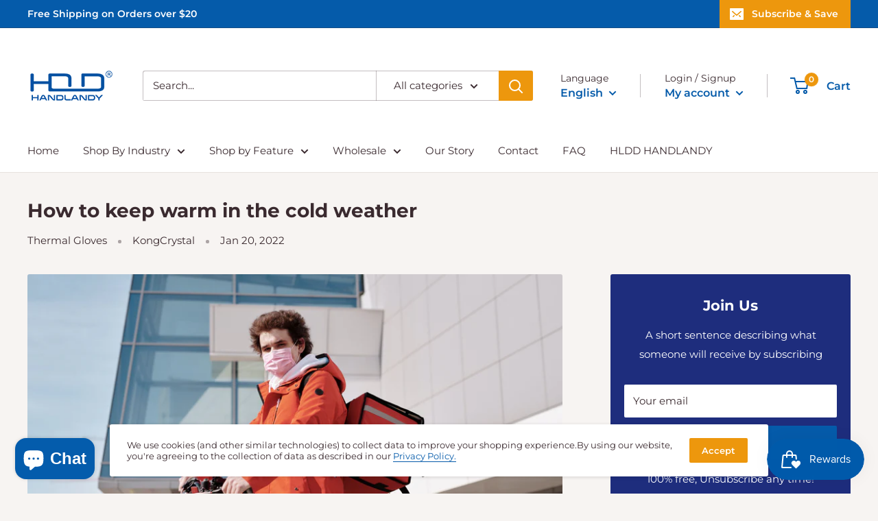

--- FILE ---
content_type: text/html; charset=UTF-8
request_url: https://www.stilyoapps.com/reconvert/reconvert_script_tags.php?shop=handlandy.myshopify.com&store_client_id=ODlmNTgzZDg2OTA5YWRjMTdjMzk4YjIzNTIyNWI4ODYuNzY4ZWJiZGVmMThmNDVmYTAxNTYzNmQzNjZkNWE4MDc%3D
body_size: 0
content:
{"result":"success","security_token":"$2y$10$fEDPBl.tPqpL\/iPbjgE4X.DN4JEB1UBm2Lrp\/ScWq2JS7UFWDdATm"}

--- FILE ---
content_type: text/html; charset=UTF-8
request_url: https://www.stilyoapps.com/reconvert/reconvert_script_tags.php?shop=handlandy.myshopify.com&store_client_id=ODlmNTgzZDg2OTA5YWRjMTdjMzk4YjIzNTIyNWI4ODYuNzY4ZWJiZGVmMThmNDVmYTAxNTYzNmQzNjZkNWE4MDc%3D
body_size: -3
content:
{"result":"success","security_token":"$2y$10$hPaTvBb7P7Yf7rK6dgDmz.gDPbmlLGujhm8nDHBiYfgmetK36jqIu"}

--- FILE ---
content_type: text/javascript
request_url: https://www.handlandy.com/cdn/shop/t/2/assets/custom.js?v=90373254691674712701628581175
body_size: -649
content:
//# sourceMappingURL=/cdn/shop/t/2/assets/custom.js.map?v=90373254691674712701628581175
